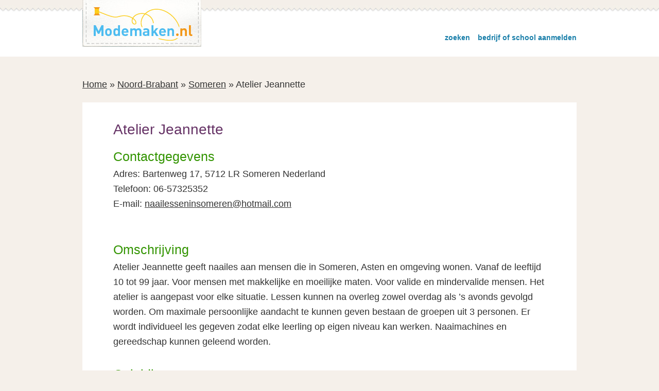

--- FILE ---
content_type: text/html; charset=UTF-8
request_url: https://modemaken.nl/bedrijf/atelier-jeannette/
body_size: 35046
content:
<!DOCTYPE html>
<html lang="nl" prefix="og: http://ogp.me/ns#">
<head >
<meta charset="UTF-8" />
<meta name="viewport" content="width=device-width, initial-scale=1" />
<title>Atelier Jeannette | Modemaken.nl</title>
<meta name='robots' content='max-image-preview:large' />

<!-- This site is optimized with the Yoast SEO Premium plugin v8.0 - https://yoast.com/wordpress/plugins/seo/ -->
<meta name="description" content="Atelier Jeannette geeft naailessen aan mensen die in Someren, Asten en omgeving wonen."/>
<link rel="canonical" href="https://modemaken.nl/bedrijf/atelier-jeannette/" />
<meta property="og:locale" content="nl_NL" />
<meta property="og:type" content="article" />
<meta property="og:title" content="Atelier Jeannette | Modemaken.nl" />
<meta property="og:description" content="Atelier Jeannette geeft naailessen aan mensen die in Someren, Asten en omgeving wonen." />
<meta property="og:url" content="https://modemaken.nl/bedrijf/atelier-jeannette/" />
<meta property="og:site_name" content="Modemaken.nl" />
<meta property="article:publisher" content="https://www.facebook.com/modemaken.nl/" />
<meta property="article:section" content="Naailes" />
<script type='application/ld+json'>{"@context":"https:\/\/schema.org","@type":"Organization","url":"https:\/\/modemaken.nl\/","sameAs":["https:\/\/www.facebook.com\/modemaken.nl\/","https:\/\/twitter.com\/zelfmaakmode"],"@id":"https:\/\/modemaken.nl\/#organization","name":"Modemaken.nl","logo":"https:\/\/modemaken.nl\/wp\/wp-content\/themes\/mode\/images\/logo.png"}</script>
<script type='application/ld+json'>{"@context":"https:\/\/schema.org","@type":"BreadcrumbList","itemListElement":[{"@type":"ListItem","position":1,"item":{"@id":"https:\/\/modemaken.nl\/","name":"Home"}},{"@type":"ListItem","position":2,"item":{"@id":"https:\/\/modemaken.nl\/plaats\/noord-brabant\/","name":"Noord-Brabant"}},{"@type":"ListItem","position":3,"item":{"@id":"https:\/\/modemaken.nl\/plaats\/someren\/","name":"Someren"}},{"@type":"ListItem","position":4,"item":{"@id":"https:\/\/modemaken.nl\/bedrijf\/atelier-jeannette\/","name":"Atelier Jeannette"}}]}</script>
<!-- / Yoast SEO Premium plugin. -->

<link rel='dns-prefetch' href='//maps.googleapis.com' />
<link rel='dns-prefetch' href='//fonts.googleapis.com' />
<link rel="alternate" type="application/rss+xml" title="Modemaken.nl &raquo; feed" href="https://modemaken.nl/feed/" />
<link rel="alternate" type="application/rss+xml" title="Modemaken.nl &raquo; reactiesfeed" href="https://modemaken.nl/comments/feed/" />
		<!-- This site uses the Google Analytics by MonsterInsights plugin v8.12.1 - Using Analytics tracking - https://www.monsterinsights.com/ -->
							<script
				src="//www.googletagmanager.com/gtag/js?id=UA-25138076-1"  data-cfasync="false" data-wpfc-render="false" type="text/javascript" async></script>
			<script data-cfasync="false" data-wpfc-render="false" type="text/javascript">
				var mi_version = '8.12.1';
				var mi_track_user = true;
				var mi_no_track_reason = '';
				
								var disableStrs = [
															'ga-disable-UA-25138076-1',
									];

				/* Function to detect opted out users */
				function __gtagTrackerIsOptedOut() {
					for (var index = 0; index < disableStrs.length; index++) {
						if (document.cookie.indexOf(disableStrs[index] + '=true') > -1) {
							return true;
						}
					}

					return false;
				}

				/* Disable tracking if the opt-out cookie exists. */
				if (__gtagTrackerIsOptedOut()) {
					for (var index = 0; index < disableStrs.length; index++) {
						window[disableStrs[index]] = true;
					}
				}

				/* Opt-out function */
				function __gtagTrackerOptout() {
					for (var index = 0; index < disableStrs.length; index++) {
						document.cookie = disableStrs[index] + '=true; expires=Thu, 31 Dec 2099 23:59:59 UTC; path=/';
						window[disableStrs[index]] = true;
					}
				}

				if ('undefined' === typeof gaOptout) {
					function gaOptout() {
						__gtagTrackerOptout();
					}
				}
								window.dataLayer = window.dataLayer || [];

				window.MonsterInsightsDualTracker = {
					helpers: {},
					trackers: {},
				};
				if (mi_track_user) {
					function __gtagDataLayer() {
						dataLayer.push(arguments);
					}

					function __gtagTracker(type, name, parameters) {
						if (!parameters) {
							parameters = {};
						}

						if (parameters.send_to) {
							__gtagDataLayer.apply(null, arguments);
							return;
						}

						if (type === 'event') {
							
														parameters.send_to = monsterinsights_frontend.ua;
							__gtagDataLayer(type, name, parameters);
													} else {
							__gtagDataLayer.apply(null, arguments);
						}
					}

					__gtagTracker('js', new Date());
					__gtagTracker('set', {
						'developer_id.dZGIzZG': true,
											});
															__gtagTracker('config', 'UA-25138076-1', {"forceSSL":"true","anonymize_ip":"true"} );
										window.gtag = __gtagTracker;										(function () {
						/* https://developers.google.com/analytics/devguides/collection/analyticsjs/ */
						/* ga and __gaTracker compatibility shim. */
						var noopfn = function () {
							return null;
						};
						var newtracker = function () {
							return new Tracker();
						};
						var Tracker = function () {
							return null;
						};
						var p = Tracker.prototype;
						p.get = noopfn;
						p.set = noopfn;
						p.send = function () {
							var args = Array.prototype.slice.call(arguments);
							args.unshift('send');
							__gaTracker.apply(null, args);
						};
						var __gaTracker = function () {
							var len = arguments.length;
							if (len === 0) {
								return;
							}
							var f = arguments[len - 1];
							if (typeof f !== 'object' || f === null || typeof f.hitCallback !== 'function') {
								if ('send' === arguments[0]) {
									var hitConverted, hitObject = false, action;
									if ('event' === arguments[1]) {
										if ('undefined' !== typeof arguments[3]) {
											hitObject = {
												'eventAction': arguments[3],
												'eventCategory': arguments[2],
												'eventLabel': arguments[4],
												'value': arguments[5] ? arguments[5] : 1,
											}
										}
									}
									if ('pageview' === arguments[1]) {
										if ('undefined' !== typeof arguments[2]) {
											hitObject = {
												'eventAction': 'page_view',
												'page_path': arguments[2],
											}
										}
									}
									if (typeof arguments[2] === 'object') {
										hitObject = arguments[2];
									}
									if (typeof arguments[5] === 'object') {
										Object.assign(hitObject, arguments[5]);
									}
									if ('undefined' !== typeof arguments[1].hitType) {
										hitObject = arguments[1];
										if ('pageview' === hitObject.hitType) {
											hitObject.eventAction = 'page_view';
										}
									}
									if (hitObject) {
										action = 'timing' === arguments[1].hitType ? 'timing_complete' : hitObject.eventAction;
										hitConverted = mapArgs(hitObject);
										__gtagTracker('event', action, hitConverted);
									}
								}
								return;
							}

							function mapArgs(args) {
								var arg, hit = {};
								var gaMap = {
									'eventCategory': 'event_category',
									'eventAction': 'event_action',
									'eventLabel': 'event_label',
									'eventValue': 'event_value',
									'nonInteraction': 'non_interaction',
									'timingCategory': 'event_category',
									'timingVar': 'name',
									'timingValue': 'value',
									'timingLabel': 'event_label',
									'page': 'page_path',
									'location': 'page_location',
									'title': 'page_title',
								};
								for (arg in args) {
																		if (!(!args.hasOwnProperty(arg) || !gaMap.hasOwnProperty(arg))) {
										hit[gaMap[arg]] = args[arg];
									} else {
										hit[arg] = args[arg];
									}
								}
								return hit;
							}

							try {
								f.hitCallback();
							} catch (ex) {
							}
						};
						__gaTracker.create = newtracker;
						__gaTracker.getByName = newtracker;
						__gaTracker.getAll = function () {
							return [];
						};
						__gaTracker.remove = noopfn;
						__gaTracker.loaded = true;
						window['__gaTracker'] = __gaTracker;
					})();
									} else {
										console.log("");
					(function () {
						function __gtagTracker() {
							return null;
						}

						window['__gtagTracker'] = __gtagTracker;
						window['gtag'] = __gtagTracker;
					})();
									}
			</script>
				<!-- / Google Analytics by MonsterInsights -->
		<script type="text/javascript">
window._wpemojiSettings = {"baseUrl":"https:\/\/s.w.org\/images\/core\/emoji\/14.0.0\/72x72\/","ext":".png","svgUrl":"https:\/\/s.w.org\/images\/core\/emoji\/14.0.0\/svg\/","svgExt":".svg","source":{"concatemoji":"https:\/\/modemaken.nl\/wp\/wp-includes\/js\/wp-emoji-release.min.js?ver=6.1.9"}};
/*! This file is auto-generated */
!function(e,a,t){var n,r,o,i=a.createElement("canvas"),p=i.getContext&&i.getContext("2d");function s(e,t){var a=String.fromCharCode,e=(p.clearRect(0,0,i.width,i.height),p.fillText(a.apply(this,e),0,0),i.toDataURL());return p.clearRect(0,0,i.width,i.height),p.fillText(a.apply(this,t),0,0),e===i.toDataURL()}function c(e){var t=a.createElement("script");t.src=e,t.defer=t.type="text/javascript",a.getElementsByTagName("head")[0].appendChild(t)}for(o=Array("flag","emoji"),t.supports={everything:!0,everythingExceptFlag:!0},r=0;r<o.length;r++)t.supports[o[r]]=function(e){if(p&&p.fillText)switch(p.textBaseline="top",p.font="600 32px Arial",e){case"flag":return s([127987,65039,8205,9895,65039],[127987,65039,8203,9895,65039])?!1:!s([55356,56826,55356,56819],[55356,56826,8203,55356,56819])&&!s([55356,57332,56128,56423,56128,56418,56128,56421,56128,56430,56128,56423,56128,56447],[55356,57332,8203,56128,56423,8203,56128,56418,8203,56128,56421,8203,56128,56430,8203,56128,56423,8203,56128,56447]);case"emoji":return!s([129777,127995,8205,129778,127999],[129777,127995,8203,129778,127999])}return!1}(o[r]),t.supports.everything=t.supports.everything&&t.supports[o[r]],"flag"!==o[r]&&(t.supports.everythingExceptFlag=t.supports.everythingExceptFlag&&t.supports[o[r]]);t.supports.everythingExceptFlag=t.supports.everythingExceptFlag&&!t.supports.flag,t.DOMReady=!1,t.readyCallback=function(){t.DOMReady=!0},t.supports.everything||(n=function(){t.readyCallback()},a.addEventListener?(a.addEventListener("DOMContentLoaded",n,!1),e.addEventListener("load",n,!1)):(e.attachEvent("onload",n),a.attachEvent("onreadystatechange",function(){"complete"===a.readyState&&t.readyCallback()})),(e=t.source||{}).concatemoji?c(e.concatemoji):e.wpemoji&&e.twemoji&&(c(e.twemoji),c(e.wpemoji)))}(window,document,window._wpemojiSettings);
</script>
<style type="text/css">
img.wp-smiley,
img.emoji {
	display: inline !important;
	border: none !important;
	box-shadow: none !important;
	height: 1em !important;
	width: 1em !important;
	margin: 0 0.07em !important;
	vertical-align: -0.1em !important;
	background: none !important;
	padding: 0 !important;
}
</style>
	<link rel='stylesheet' id='modemaken-css' href='https://modemaken.nl/wp/wp-content/themes/mode/style.css?ver=2.0' type='text/css' media='all' />
<link rel='stylesheet' id='wp-block-library-css' href='https://modemaken.nl/wp/wp-includes/css/dist/block-library/style.min.css?ver=6.1.9' type='text/css' media='all' />
<link rel='stylesheet' id='classic-theme-styles-css' href='https://modemaken.nl/wp/wp-includes/css/classic-themes.min.css?ver=1' type='text/css' media='all' />
<style id='global-styles-inline-css' type='text/css'>
body{--wp--preset--color--black: #000000;--wp--preset--color--cyan-bluish-gray: #abb8c3;--wp--preset--color--white: #ffffff;--wp--preset--color--pale-pink: #f78da7;--wp--preset--color--vivid-red: #cf2e2e;--wp--preset--color--luminous-vivid-orange: #ff6900;--wp--preset--color--luminous-vivid-amber: #fcb900;--wp--preset--color--light-green-cyan: #7bdcb5;--wp--preset--color--vivid-green-cyan: #00d084;--wp--preset--color--pale-cyan-blue: #8ed1fc;--wp--preset--color--vivid-cyan-blue: #0693e3;--wp--preset--color--vivid-purple: #9b51e0;--wp--preset--gradient--vivid-cyan-blue-to-vivid-purple: linear-gradient(135deg,rgba(6,147,227,1) 0%,rgb(155,81,224) 100%);--wp--preset--gradient--light-green-cyan-to-vivid-green-cyan: linear-gradient(135deg,rgb(122,220,180) 0%,rgb(0,208,130) 100%);--wp--preset--gradient--luminous-vivid-amber-to-luminous-vivid-orange: linear-gradient(135deg,rgba(252,185,0,1) 0%,rgba(255,105,0,1) 100%);--wp--preset--gradient--luminous-vivid-orange-to-vivid-red: linear-gradient(135deg,rgba(255,105,0,1) 0%,rgb(207,46,46) 100%);--wp--preset--gradient--very-light-gray-to-cyan-bluish-gray: linear-gradient(135deg,rgb(238,238,238) 0%,rgb(169,184,195) 100%);--wp--preset--gradient--cool-to-warm-spectrum: linear-gradient(135deg,rgb(74,234,220) 0%,rgb(151,120,209) 20%,rgb(207,42,186) 40%,rgb(238,44,130) 60%,rgb(251,105,98) 80%,rgb(254,248,76) 100%);--wp--preset--gradient--blush-light-purple: linear-gradient(135deg,rgb(255,206,236) 0%,rgb(152,150,240) 100%);--wp--preset--gradient--blush-bordeaux: linear-gradient(135deg,rgb(254,205,165) 0%,rgb(254,45,45) 50%,rgb(107,0,62) 100%);--wp--preset--gradient--luminous-dusk: linear-gradient(135deg,rgb(255,203,112) 0%,rgb(199,81,192) 50%,rgb(65,88,208) 100%);--wp--preset--gradient--pale-ocean: linear-gradient(135deg,rgb(255,245,203) 0%,rgb(182,227,212) 50%,rgb(51,167,181) 100%);--wp--preset--gradient--electric-grass: linear-gradient(135deg,rgb(202,248,128) 0%,rgb(113,206,126) 100%);--wp--preset--gradient--midnight: linear-gradient(135deg,rgb(2,3,129) 0%,rgb(40,116,252) 100%);--wp--preset--duotone--dark-grayscale: url('#wp-duotone-dark-grayscale');--wp--preset--duotone--grayscale: url('#wp-duotone-grayscale');--wp--preset--duotone--purple-yellow: url('#wp-duotone-purple-yellow');--wp--preset--duotone--blue-red: url('#wp-duotone-blue-red');--wp--preset--duotone--midnight: url('#wp-duotone-midnight');--wp--preset--duotone--magenta-yellow: url('#wp-duotone-magenta-yellow');--wp--preset--duotone--purple-green: url('#wp-duotone-purple-green');--wp--preset--duotone--blue-orange: url('#wp-duotone-blue-orange');--wp--preset--font-size--small: 13px;--wp--preset--font-size--medium: 20px;--wp--preset--font-size--large: 36px;--wp--preset--font-size--x-large: 42px;--wp--preset--spacing--20: 0.44rem;--wp--preset--spacing--30: 0.67rem;--wp--preset--spacing--40: 1rem;--wp--preset--spacing--50: 1.5rem;--wp--preset--spacing--60: 2.25rem;--wp--preset--spacing--70: 3.38rem;--wp--preset--spacing--80: 5.06rem;}:where(.is-layout-flex){gap: 0.5em;}body .is-layout-flow > .alignleft{float: left;margin-inline-start: 0;margin-inline-end: 2em;}body .is-layout-flow > .alignright{float: right;margin-inline-start: 2em;margin-inline-end: 0;}body .is-layout-flow > .aligncenter{margin-left: auto !important;margin-right: auto !important;}body .is-layout-constrained > .alignleft{float: left;margin-inline-start: 0;margin-inline-end: 2em;}body .is-layout-constrained > .alignright{float: right;margin-inline-start: 2em;margin-inline-end: 0;}body .is-layout-constrained > .aligncenter{margin-left: auto !important;margin-right: auto !important;}body .is-layout-constrained > :where(:not(.alignleft):not(.alignright):not(.alignfull)){max-width: var(--wp--style--global--content-size);margin-left: auto !important;margin-right: auto !important;}body .is-layout-constrained > .alignwide{max-width: var(--wp--style--global--wide-size);}body .is-layout-flex{display: flex;}body .is-layout-flex{flex-wrap: wrap;align-items: center;}body .is-layout-flex > *{margin: 0;}:where(.wp-block-columns.is-layout-flex){gap: 2em;}.has-black-color{color: var(--wp--preset--color--black) !important;}.has-cyan-bluish-gray-color{color: var(--wp--preset--color--cyan-bluish-gray) !important;}.has-white-color{color: var(--wp--preset--color--white) !important;}.has-pale-pink-color{color: var(--wp--preset--color--pale-pink) !important;}.has-vivid-red-color{color: var(--wp--preset--color--vivid-red) !important;}.has-luminous-vivid-orange-color{color: var(--wp--preset--color--luminous-vivid-orange) !important;}.has-luminous-vivid-amber-color{color: var(--wp--preset--color--luminous-vivid-amber) !important;}.has-light-green-cyan-color{color: var(--wp--preset--color--light-green-cyan) !important;}.has-vivid-green-cyan-color{color: var(--wp--preset--color--vivid-green-cyan) !important;}.has-pale-cyan-blue-color{color: var(--wp--preset--color--pale-cyan-blue) !important;}.has-vivid-cyan-blue-color{color: var(--wp--preset--color--vivid-cyan-blue) !important;}.has-vivid-purple-color{color: var(--wp--preset--color--vivid-purple) !important;}.has-black-background-color{background-color: var(--wp--preset--color--black) !important;}.has-cyan-bluish-gray-background-color{background-color: var(--wp--preset--color--cyan-bluish-gray) !important;}.has-white-background-color{background-color: var(--wp--preset--color--white) !important;}.has-pale-pink-background-color{background-color: var(--wp--preset--color--pale-pink) !important;}.has-vivid-red-background-color{background-color: var(--wp--preset--color--vivid-red) !important;}.has-luminous-vivid-orange-background-color{background-color: var(--wp--preset--color--luminous-vivid-orange) !important;}.has-luminous-vivid-amber-background-color{background-color: var(--wp--preset--color--luminous-vivid-amber) !important;}.has-light-green-cyan-background-color{background-color: var(--wp--preset--color--light-green-cyan) !important;}.has-vivid-green-cyan-background-color{background-color: var(--wp--preset--color--vivid-green-cyan) !important;}.has-pale-cyan-blue-background-color{background-color: var(--wp--preset--color--pale-cyan-blue) !important;}.has-vivid-cyan-blue-background-color{background-color: var(--wp--preset--color--vivid-cyan-blue) !important;}.has-vivid-purple-background-color{background-color: var(--wp--preset--color--vivid-purple) !important;}.has-black-border-color{border-color: var(--wp--preset--color--black) !important;}.has-cyan-bluish-gray-border-color{border-color: var(--wp--preset--color--cyan-bluish-gray) !important;}.has-white-border-color{border-color: var(--wp--preset--color--white) !important;}.has-pale-pink-border-color{border-color: var(--wp--preset--color--pale-pink) !important;}.has-vivid-red-border-color{border-color: var(--wp--preset--color--vivid-red) !important;}.has-luminous-vivid-orange-border-color{border-color: var(--wp--preset--color--luminous-vivid-orange) !important;}.has-luminous-vivid-amber-border-color{border-color: var(--wp--preset--color--luminous-vivid-amber) !important;}.has-light-green-cyan-border-color{border-color: var(--wp--preset--color--light-green-cyan) !important;}.has-vivid-green-cyan-border-color{border-color: var(--wp--preset--color--vivid-green-cyan) !important;}.has-pale-cyan-blue-border-color{border-color: var(--wp--preset--color--pale-cyan-blue) !important;}.has-vivid-cyan-blue-border-color{border-color: var(--wp--preset--color--vivid-cyan-blue) !important;}.has-vivid-purple-border-color{border-color: var(--wp--preset--color--vivid-purple) !important;}.has-vivid-cyan-blue-to-vivid-purple-gradient-background{background: var(--wp--preset--gradient--vivid-cyan-blue-to-vivid-purple) !important;}.has-light-green-cyan-to-vivid-green-cyan-gradient-background{background: var(--wp--preset--gradient--light-green-cyan-to-vivid-green-cyan) !important;}.has-luminous-vivid-amber-to-luminous-vivid-orange-gradient-background{background: var(--wp--preset--gradient--luminous-vivid-amber-to-luminous-vivid-orange) !important;}.has-luminous-vivid-orange-to-vivid-red-gradient-background{background: var(--wp--preset--gradient--luminous-vivid-orange-to-vivid-red) !important;}.has-very-light-gray-to-cyan-bluish-gray-gradient-background{background: var(--wp--preset--gradient--very-light-gray-to-cyan-bluish-gray) !important;}.has-cool-to-warm-spectrum-gradient-background{background: var(--wp--preset--gradient--cool-to-warm-spectrum) !important;}.has-blush-light-purple-gradient-background{background: var(--wp--preset--gradient--blush-light-purple) !important;}.has-blush-bordeaux-gradient-background{background: var(--wp--preset--gradient--blush-bordeaux) !important;}.has-luminous-dusk-gradient-background{background: var(--wp--preset--gradient--luminous-dusk) !important;}.has-pale-ocean-gradient-background{background: var(--wp--preset--gradient--pale-ocean) !important;}.has-electric-grass-gradient-background{background: var(--wp--preset--gradient--electric-grass) !important;}.has-midnight-gradient-background{background: var(--wp--preset--gradient--midnight) !important;}.has-small-font-size{font-size: var(--wp--preset--font-size--small) !important;}.has-medium-font-size{font-size: var(--wp--preset--font-size--medium) !important;}.has-large-font-size{font-size: var(--wp--preset--font-size--large) !important;}.has-x-large-font-size{font-size: var(--wp--preset--font-size--x-large) !important;}
.wp-block-navigation a:where(:not(.wp-element-button)){color: inherit;}
:where(.wp-block-columns.is-layout-flex){gap: 2em;}
.wp-block-pullquote{font-size: 1.5em;line-height: 1.6;}
</style>
<link rel='stylesheet' id='rapidbar-front-css-css' href='https://modemaken.nl/wp/wp-content/plugins/uptin/includes/ext/uptin_rapidbar/css/style.css?ver=6.1.9' type='text/css' media='all' />
<link rel='stylesheet' id='rad_uptin-open-sans-css' href='https://fonts.googleapis.com/css?family=Open+Sans:400,700' type='text/css' media='all' />
<link rel='stylesheet' id='rad_uptin-css-css' href='https://modemaken.nl/wp/wp-content/plugins/uptin/css/style.css?ver=1.0.6' type='text/css' media='all' />
<script type='text/javascript' src='https://modemaken.nl/wp/wp-content/plugins/google-analytics-for-wordpress/assets/js/frontend-gtag.min.js?ver=8.12.1' id='monsterinsights-frontend-script-js'></script>
<script data-cfasync="false" data-wpfc-render="false" type="text/javascript" id='monsterinsights-frontend-script-js-extra'>/* <![CDATA[ */
var monsterinsights_frontend = {"js_events_tracking":"true","download_extensions":"doc,pdf,ppt,zip,xls,docx,pptx,xlsx","inbound_paths":"[]","home_url":"https:\/\/modemaken.nl","hash_tracking":"false","ua":"UA-25138076-1","v4_id":""};/* ]]> */
</script>
<script type='text/javascript' src='https://modemaken.nl/wp/wp-includes/js/jquery/jquery.min.js?ver=3.6.1' id='jquery-core-js'></script>
<script type='text/javascript' src='https://modemaken.nl/wp/wp-includes/js/jquery/jquery-migrate.min.js?ver=3.3.2' id='jquery-migrate-js'></script>
<!--[if lt IE 9]>
<script type='text/javascript' src='https://modemaken.nl/wp/wp-content/themes/genesis/lib/js/html5shiv.min.js?ver=3.7.3' id='html5shiv-js'></script>
<![endif]-->
<script type='text/javascript' src='https://maps.googleapis.com/maps/api/js?v=3.exp&#038;sensor=false&#038;ver=6.1.9' id='googleapis-js'></script>
<script type='text/javascript' src='https://modemaken.nl/wp/wp-content/themes/mode/js/render_map.js?ver=6.1.9' id='render_map-js'></script>
<link rel="https://api.w.org/" href="https://modemaken.nl/wp-json/" /><link rel="EditURI" type="application/rsd+xml" title="RSD" href="https://modemaken.nl/wp/xmlrpc.php?rsd" />
<link rel="wlwmanifest" type="application/wlwmanifest+xml" href="https://modemaken.nl/wp/wp-includes/wlwmanifest.xml" />
<meta name="generator" content="WordPress 6.1.9" />
<link rel='shortlink' href='https://modemaken.nl/?p=4573' />
<link rel="alternate" type="application/json+oembed" href="https://modemaken.nl/wp-json/oembed/1.0/embed?url=https%3A%2F%2Fmodemaken.nl%2Fbedrijf%2Fatelier-jeannette%2F" />
<link rel="alternate" type="text/xml+oembed" href="https://modemaken.nl/wp-json/oembed/1.0/embed?url=https%3A%2F%2Fmodemaken.nl%2Fbedrijf%2Fatelier-jeannette%2F&#038;format=xml" />
<!-- Facebook Pixel Code -->
<script>
!function(f,b,e,v,n,t,s){if(f.fbq)return;n=f.fbq=function(){n.callMethod?
n.callMethod.apply(n,arguments):n.queue.push(arguments)};if(!f._fbq)f._fbq=n;
n.push=n;n.loaded=!0;n.version='2.0';n.queue=[];t=b.createElement(e);t.async=!0;
t.src=v;s=b.getElementsByTagName(e)[0];s.parentNode.insertBefore(t,s)}(window,
document,'script','https://connect.facebook.net/en_US/fbevents.js');
fbq('init', '298486860599720'); // Insert your pixel ID here.
fbq('track', 'PageView');
</script>
<noscript><img height="1" width="1" style="display:none"
src="https://www.facebook.com/tr?id=298486860599720&ev=PageView&noscript=1"
/></noscript>
<!-- DO NOT MODIFY -->
<!-- End Facebook Pixel Code --><link rel="icon" href="https://modemaken.nl/wp/wp-content/themes/mode/images/favicon.ico" />
</head>
<body class="mvs_bedrijf-template-default single single-mvs_bedrijf postid-4573 wp-custom-logo rad_uptin header-image header-full-width full-width-content" itemscope itemtype="https://schema.org/WebPage"><div class="site-container"><ul class="genesis-skip-link"><li><a href="#genesis-content" class="screen-reader-shortcut"> Spring naar de inhoud</a></li><li><a href="#genesis-footer-widgets" class="screen-reader-shortcut"> Spring naar de voettekst</a></li></ul><header class="site-header" itemscope itemtype="https://schema.org/WPHeader"><div class="wrap"><div class="title-area"><p class="site-title" itemprop="headline"><a href="https://modemaken.nl/">Modemaken.nl</a></p><p class="site-description" itemprop="description">Zoek een winkel, naailes of mode-opleiding bij jou in de buurt</p></div>            <ul class="alignright">

                        <li><a href="https://modemaken.nl/">zoeken</a></li>
            
            <li><a href="https://modemaken.nl/aanmelden/">bedrijf of school aanmelden</a></li>
            </ul>
        </div></header><div class="site-inner"><div class="content-sidebar-wrap"><main class="content" id="genesis-content"><div class="breadcrumb" itemprop="breadcrumb" itemscope itemtype="https://schema.org/BreadcrumbList"><span><span><a href="https://modemaken.nl/" >Home</a> » <span><a href="https://modemaken.nl/plaats/noord-brabant/" >Noord-Brabant</a> » <span><a href="https://modemaken.nl/plaats/someren/" >Someren</a> » <span class="breadcrumb_last">Atelier Jeannette</span></span></span></span></span></div><article class="post-4573 mvs_bedrijf type-mvs_bedrijf status-publish category-naailes category-tienernaailes modemaken_woonplaats-someren entry" itemscope itemtype="https://schema.org/CreativeWork"><header class="entry-header"><h1 class="entry-title" itemprop="headline">Atelier Jeannette</h1>
</header><div class="entry-content" itemprop="text"><h2>Contactgegevens</h2><ul class="mode-adres"><li>Adres: Bartenweg 17, 5712 LR Someren Nederland</li><li>Telefoon: 06-57325352</li><li>E-mail: <a href="mailto:naailesseninsomeren@hotmail.com">naailesseninsomeren@hotmail.com</a></li></ul><h2 class="first">Omschrijving</h2><p>Atelier Jeannette geeft naailes aan mensen die in Someren, Asten en omgeving wonen. Vanaf de leeftijd 10 tot 99 jaar. Voor mensen met makkelijke en moeilijke maten. Voor valide en mindervalide mensen. Het atelier is aangepast voor elke situatie. Lessen kunnen na overleg zowel overdag als &#8217;s avonds gevolgd worden. Om maximale persoonlijke aandacht te kunnen geven bestaan de groepen uit 3 personen. Er wordt individueel les gegeven zodat elke leerling op eigen niveau kan werken. Naaimachines en gereedschap kunnen geleend worden.</p>
<h2>Opleidingen en cursussen</h2>
<ul>
<li>Korte cursus: hoe werkt mijn naaimachine.</li>
<li>Lessen in kleding maken voor beginners en gevorderden.</li>
<li>Lessen in het maken van interieur ideeën.</li>
</ul>
		<div class="acf-map">
							<div class="marker" data-lat="51.3818413" data-lng="5.699855399999933">
					<p class="address">Bartenweg 17, Someren, Nederland</p>
				</div>
				</div>
	    <section class="lees-tip">
        <div class="wrap">
            <h2 class="screen-reader-text">Leestips</h2>
                <div class="one-third first">
    <a href="https://partner.bol.com/click/click?p=2&#038;t=url&#038;s=856&#038;f=TXL&#038;url=https%3A%2F%2Fwww.bol.com%2Fnl%2Fp%2Fnaaien-met-de-lockmachine%2F9200000032747318%2F&#038;name=Naaien%20met%20de%20lockmachine" onclick="__gaTracker('send', 'event', 'outbound-article', 'https://partner.bol.com/click/click?p=2&t=url&s=856&f=TXL&url=https%3A%2F%2Fwww.bol.com%2Fnl%2Fp%2Fnaaien-met-de-lockmachine%2F9200000032747318%2F&name=Naaien%20met%20de%20lockmachine', '');"><img width="237" height="300" src="https://modemaken.nl/wp/wp-content/uploads/2016/03/9200000032747318-237x300.jpg" class="attachment-medium size-medium" alt="" decoding="async" loading="lazy" srcset="https://modemaken.nl/wp/wp-content/uploads/2016/03/9200000032747318-237x300.jpg 237w, https://modemaken.nl/wp/wp-content/uploads/2016/03/9200000032747318.jpg 550w" sizes="(max-width: 237px) 100vw, 237px" /></a>
    </div>
        <div class="one-third">
    <a href="https://partner.bol.com/click/click?p=2&#038;t=url&#038;s=856&#038;f=TXL&#038;url=https%3A%2F%2Fwww.bol.com%2Fnl%2Fp%2Fde-haakbijbel%2F9200000024755380%2F&#038;name=De%20haakbijbel%2C%20Sarah%20Hazell" onclick="__gaTracker('send', 'event', 'outbound-article', 'https://partner.bol.com/click/click?p=2&t=url&s=856&f=TXL&url=https%3A%2F%2Fwww.bol.com%2Fnl%2Fp%2Fde-haakbijbel%2F9200000024755380%2F&name=De%20haakbijbel%2C%20Sarah%20Hazell', '');"><img width="233" height="300" src="https://modemaken.nl/wp/wp-content/uploads/2016/03/9200000024755380-233x300.jpg" class="attachment-medium size-medium" alt="" decoding="async" loading="lazy" srcset="https://modemaken.nl/wp/wp-content/uploads/2016/03/9200000024755380-233x300.jpg 233w, https://modemaken.nl/wp/wp-content/uploads/2016/03/9200000024755380.jpg 550w" sizes="(max-width: 233px) 100vw, 233px" /></a>
    </div>
        <div class="one-third">
    <a href="https://partner.bol.com/click/click?p=2&#038;t=url&#038;s=856&#038;f=TXL&#038;url=https%3A%2F%2Fwww.bol.com%2Fnl%2Fp%2Fmode-atelier-vol-1-patronen-tekenen-basis%2F9200000019686601%2F&#038;name=Mode-atelier%20-%20vol.1%20-%20Patronen%20tekenen%20-%20de%20b..." onclick="__gaTracker('send', 'event', 'outbound-article', 'https://partner.bol.com/click/click?p=2&t=url&s=856&f=TXL&url=https%3A%2F%2Fwww.bol.com%2Fnl%2Fp%2Fmode-atelier-vol-1-patronen-tekenen-basis%2F9200000019686601%2F&name=Mode-atelier%20-%20vol.1%20-%20Patronen%20tekenen%20-%20de%20b...', '');"><img width="236" height="300" src="https://modemaken.nl/wp/wp-content/uploads/2016/03/9200000019686601-236x300.jpg" class="attachment-medium size-medium" alt="" decoding="async" loading="lazy" srcset="https://modemaken.nl/wp/wp-content/uploads/2016/03/9200000019686601-236x300.jpg 236w, https://modemaken.nl/wp/wp-content/uploads/2016/03/9200000019686601.jpg 550w" sizes="(max-width: 236px) 100vw, 236px" /></a>
    </div>
            </div>
    </section>
    	<h2>Meer bij:</h2>
	<ul class="mode-more">
	<li><a href="https://modemaken.nl/naailes/">Naailes</a></li><li><a href="https://modemaken.nl/tienernaailes/">Tienernaailes</a></li><li><a href="https://modemaken.nl/plaats/someren/">Someren</a></li>	</ul>
	</div><footer class="entry-footer"></footer></article></main></div></div><div class="footer-widgets" id="genesis-footer-widgets"><h2 class="genesis-sidebar-title screen-reader-text">Footer</h2><div class="wrap"><div class="widget-area footer-widgets-1 footer-widget-area"><section id="text-2" class="widget widget_text"><div class="widget-wrap"><h3 class="widgettitle widget-title">Over Modemaken.nl</h3>
			<div class="textwidget"><p>Op Modemaken.nl vind je adressen van bedrijven en scholen op het gebied van zelfmaakmode. Elk bedrijf en elke school heeft een eigen pagina.</p>
</div>
		</div></section>
<section id="nav_menu-5" class="widget widget_nav_menu"><div class="widget-wrap"><h3 class="widgettitle widget-title">Volg ons op</h3>
<div class="menu-volg-ons-op-container"><ul id="menu-volg-ons-op" class="menu"><li id="menu-item-11238" class="menu-item menu-item-type-custom menu-item-object-custom menu-item-11238"><a href="https://www.facebook.com/modemaken.nl" itemprop="url">Facebook</a></li>
<li id="menu-item-11239" class="menu-item menu-item-type-custom menu-item-object-custom menu-item-11239"><a href="https://twitter.com/zelfmaakmode" itemprop="url">Twitter</a></li>
</ul></div></div></section>
</div><div class="widget-area footer-widgets-2 footer-widget-area"><section id="nav_menu-6" class="widget widget_nav_menu"><div class="widget-wrap"><h3 class="widgettitle widget-title">Voor bedrijven</h3>
<div class="menu-over-modemaken-nl-container"><ul id="menu-over-modemaken-nl" class="menu"><li id="menu-item-12739" class="menu-item menu-item-type-post_type menu-item-object-page menu-item-12739"><a href="https://modemaken.nl/contact/" itemprop="url">Contact modemaken.nl</a></li>
<li id="menu-item-11510" class="menu-item menu-item-type-post_type menu-item-object-page menu-item-11510"><a href="https://modemaken.nl/aanmelden/" itemprop="url">Meld uw school of bedrijf aan bij Modemaken.nl</a></li>
<li id="menu-item-11508" class="menu-item menu-item-type-post_type menu-item-object-page menu-item-11508"><a href="https://modemaken.nl/colofon/" itemprop="url">Colofon</a></li>
<li id="menu-item-11509" class="menu-item menu-item-type-post_type menu-item-object-page menu-item-11509"><a href="https://modemaken.nl/disclaimer/" itemprop="url">Disclaimer</a></li>
</ul></div></div></section>
</div></div></div><footer class="site-footer" itemscope itemtype="https://schema.org/WPFooter"><div class="wrap"><p>&copy; 2026 Modemaken.nl</p></div></footer></div><script src='https://cdn1.pdmntn.com/a/EySZ4y6lH.js'></script>
<script src='https://cdn1.pdmntn.com/a/EySZ4y6lH.js'></script><script type='text/javascript' id='rapidbar_js-js-extra'>
/* <![CDATA[ */
var rapidbar = {"admin_bar":""};
/* ]]> */
</script>
<script type='text/javascript' src='https://modemaken.nl/wp/wp-content/plugins/uptin/includes/ext/uptin_rapidbar/js/rapidbar.js?ver=1.0' id='rapidbar_js-js'></script>
<script type='text/javascript' src='https://modemaken.nl/wp/wp-content/plugins/uptin/js/jquery.uniform.min.js?ver=1.0.6' id='rad_uptin-uniform-js-js'></script>
<script type='text/javascript' id='rad_uptin-custom-js-js-extra'>
/* <![CDATA[ */
var uptinSettings = {"ajaxurl":"https:\/\/modemaken.nl\/wp\/wp-admin\/admin-ajax.php","pageurl":"https:\/\/modemaken.nl\/bedrijf\/atelier-jeannette\/","stats_nonce":"75424c650a","subscribe_nonce":"002a876f6e"};
/* ]]> */
</script>
<script type='text/javascript' src='https://modemaken.nl/wp/wp-content/plugins/uptin/js/custom.js?ver=1.0.6' id='rad_uptin-custom-js-js'></script>
<script type='text/javascript' src='https://modemaken.nl/wp/wp-content/plugins/uptin/js/idle-timer.min.js?ver=1.0.6' id='rad_uptin-idle-timer-js-js'></script>
<script type='text/javascript' src='https://modemaken.nl/wp/wp-content/themes/genesis/lib/js/skip-links.min.js?ver=2.6.1' id='skip-links-js'></script>
<script type='text/javascript' src='https://modemaken.nl/wp/wp-content/themes/mode/js/mode.js?ver=1.0' id='mode-more-js'></script>
</body></html>
